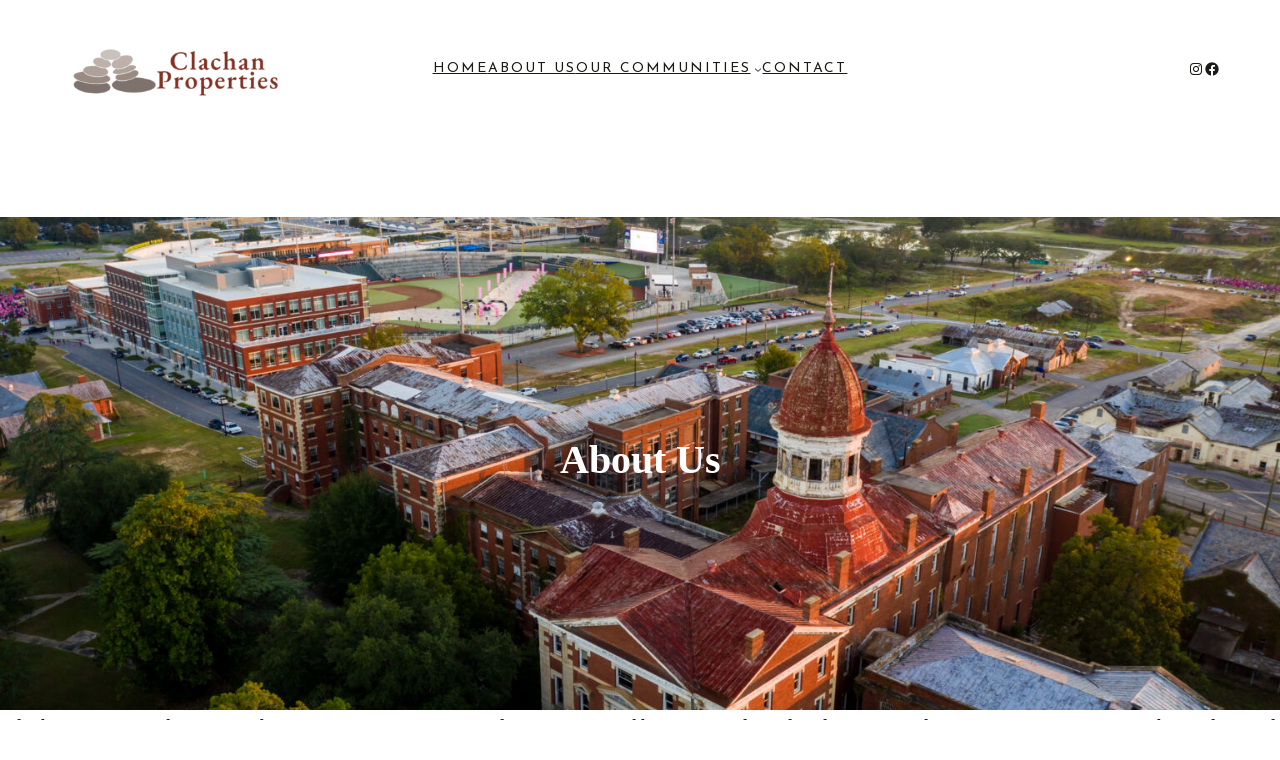

--- FILE ---
content_type: text/css
request_url: https://clachanproperties.com/wp-content/themes/kavana//assets/css/animation.css?ver=1.0.0
body_size: -8
content:
:root {
    --kavana-transition: cubic-bezier(0.165, 0.84, 0.44, 1)
}

body .kavana-animate-init {
    opacity: 1;
    visibility: visible;
    transform: translateY(0) translateX(0) scale(1) rotate(0)
}

.kavana-animate {
    opacity: 0;
    visibility: hidden;
    transition-property: opacity, transform;
}

.kavana-move-up {
    transform: translateY(30px)
}

.kavana-move-down {
    transform: translateY(-30px)
}

.kavana-move-right {
    transform: translateX(-40px)
}

.kavana-move-left {
    transform: translateX(40px)
}

.kavana-flip {
    transform: perspective(500px) translateY(60px) scaleY(.75) rotateX(-40deg)
}

.kavana-scale {
    transform: scale(0.5)
}

.kavana-flip,
.kavana-move-down,
.kavana-move-up,
.kavana-move-right,
.kavana-move-left,
.kavana-scale {
    transition-duration: .7s;
    transition-timing-function: var(--kavana-transition)
}

.kavana-delay-1 {
    transition-delay: .1s
}

.kavana-delay-3 {
    transition-delay: .3s
}

.kavana-delay-5 {
    transition-delay: .5s
}

.kavana-delay-7 {
    transition-delay: .7s
}

.kavana-delay-10 {
    transition-delay: 1s
}

.kavana-delay-20 {
    transition-delay: 2s
}

--- FILE ---
content_type: application/javascript
request_url: https://clachanproperties.com/wp-content/themes/kavana//assets/js/index.js?ver=1.0.0
body_size: -152
content:

"use strict";
var kavanaElements = document.getElementsByClassName('kavana-animate');

function playAnimation(kavanaElement) {
    if ( kavanaElement.getBoundingClientRect().top > 0 && kavanaElement.getBoundingClientRect().top <= (window.innerHeight * 0.75) ) {
        kavanaElement.classList.add('kavana-animate-init');
    }
}

for (let kavanaElement of kavanaElements) {
    window.addEventListener('load', function() {
        playAnimation(kavanaElement);
    });
    window.addEventListener('scroll', function() {
        playAnimation(kavanaElement);
    });
}

--- FILE ---
content_type: application/javascript; charset=UTF-8
request_url: https://clachanproperties.com/cdn-cgi/challenge-platform/h/b/scripts/jsd/93954b626b88/main.js?
body_size: 4510
content:
window._cf_chl_opt={nMUP5:'b'};~function(F2,S,i,k,L,a,U,z){F2=K,function(x,R,Fs,F1,h,l){for(Fs={x:507,R:472,h:497,l:528,M:573,D:463,y:562,g:531,f:510,G:506,V:527,j:479},F1=K,h=x();!![];)try{if(l=parseInt(F1(Fs.x))/1*(parseInt(F1(Fs.R))/2)+-parseInt(F1(Fs.h))/3+-parseInt(F1(Fs.l))/4*(parseInt(F1(Fs.M))/5)+-parseInt(F1(Fs.D))/6*(-parseInt(F1(Fs.y))/7)+parseInt(F1(Fs.g))/8+-parseInt(F1(Fs.f))/9*(parseInt(F1(Fs.G))/10)+parseInt(F1(Fs.V))/11*(-parseInt(F1(Fs.j))/12),R===l)break;else h.push(h.shift())}catch(M){h.push(h.shift())}}(F,415786),S=this||self,i=S[F2(537)],k={},k[F2(517)]='o',k[F2(552)]='s',k[F2(476)]='u',k[F2(541)]='z',k[F2(575)]='n',k[F2(469)]='I',k[F2(526)]='b',L=k,S[F2(473)]=function(x,R,h,M,FI,Fw,Fd,F7,y,g,G,V,j,N){if(FI={x:464,R:578,h:545,l:464,M:578,D:554,y:576,g:487,f:566,G:556,V:484,j:494,N:538},Fw={x:561,R:484,h:519},Fd={x:560,R:543,h:503,l:582},F7=F2,null===R||void 0===R)return M;for(y=C(R),x[F7(FI.x)][F7(FI.R)]&&(y=y[F7(FI.h)](x[F7(FI.l)][F7(FI.M)](R))),y=x[F7(FI.D)][F7(FI.y)]&&x[F7(FI.g)]?x[F7(FI.D)][F7(FI.y)](new x[(F7(FI.g))](y)):function(Z,F8,A){for(F8=F7,Z[F8(Fw.x)](),A=0;A<Z[F8(Fw.R)];Z[A]===Z[A+1]?Z[F8(Fw.h)](A+1,1):A+=1);return Z}(y),g='nAsAaAb'.split('A'),g=g[F7(FI.f)][F7(FI.G)](g),G=0;G<y[F7(FI.V)];V=y[G],j=W(x,R,V),g(j)?(N=j==='s'&&!x[F7(FI.j)](R[V]),F7(FI.N)===h+V?D(h+V,j):N||D(h+V,R[V])):D(h+V,j),G++);return M;function D(Z,A,F6){F6=K,Object[F6(Fd.x)][F6(Fd.R)][F6(Fd.h)](M,A)||(M[A]=[]),M[A][F6(Fd.l)](Z)}},a=F2(477)[F2(520)](';'),U=a[F2(566)][F2(556)](a),S[F2(483)]=function(x,R,Fl,F9,h,l,M,D){for(Fl={x:501,R:484,h:567,l:582,M:504},F9=F2,h=Object[F9(Fl.x)](R),l=0;l<h[F9(Fl.R)];l++)if(M=h[l],'f'===M&&(M='N'),x[M]){for(D=0;D<R[h[l]][F9(Fl.R)];-1===x[M][F9(Fl.h)](R[h[l]][D])&&(U(R[h[l]][D])||x[M][F9(Fl.l)]('o.'+R[h[l]][D])),D++);}else x[M]=R[h[l]][F9(Fl.M)](function(y){return'o.'+y})},z=function(Fj,FV,FG,Fg,FD,FK,R,h,l){return Fj={x:502,R:523},FV={x:496,R:582,h:496,l:496,M:580,D:496,y:563,g:582,f:563},FG={x:484},Fg={x:484,R:563,h:560,l:543,M:503,D:543,y:503,g:559,f:582,G:559,V:582,j:559,N:582,e:496,Z:496,A:560,T:503,b:559,E:582,m:559,J:582,X:582,c:582,O:580},FD={x:574,R:563},FK=F2,R=String[FK(Fj.x)],h={'h':function(M){return null==M?'':h.g(M,6,function(D,FB){return FB=K,FB(FD.x)[FB(FD.R)](D)})},'g':function(M,D,y,Fx,G,V,j,N,Z,A,T,E,J,X,O,Y,Q,F0){if(Fx=FK,null==M)return'';for(V={},j={},N='',Z=2,A=3,T=2,E=[],J=0,X=0,O=0;O<M[Fx(Fg.x)];O+=1)if(Y=M[Fx(Fg.R)](O),Object[Fx(Fg.h)][Fx(Fg.l)][Fx(Fg.M)](V,Y)||(V[Y]=A++,j[Y]=!0),Q=N+Y,Object[Fx(Fg.h)][Fx(Fg.D)][Fx(Fg.y)](V,Q))N=Q;else{if(Object[Fx(Fg.h)][Fx(Fg.D)][Fx(Fg.y)](j,N)){if(256>N[Fx(Fg.g)](0)){for(G=0;G<T;J<<=1,D-1==X?(X=0,E[Fx(Fg.f)](y(J)),J=0):X++,G++);for(F0=N[Fx(Fg.G)](0),G=0;8>G;J=1.15&F0|J<<1,D-1==X?(X=0,E[Fx(Fg.V)](y(J)),J=0):X++,F0>>=1,G++);}else{for(F0=1,G=0;G<T;J=F0|J<<1,D-1==X?(X=0,E[Fx(Fg.f)](y(J)),J=0):X++,F0=0,G++);for(F0=N[Fx(Fg.j)](0),G=0;16>G;J=J<<1.4|F0&1,X==D-1?(X=0,E[Fx(Fg.N)](y(J)),J=0):X++,F0>>=1,G++);}Z--,0==Z&&(Z=Math[Fx(Fg.e)](2,T),T++),delete j[N]}else for(F0=V[N],G=0;G<T;J=J<<1.54|1.41&F0,D-1==X?(X=0,E[Fx(Fg.V)](y(J)),J=0):X++,F0>>=1,G++);N=(Z--,0==Z&&(Z=Math[Fx(Fg.Z)](2,T),T++),V[Q]=A++,String(Y))}if(''!==N){if(Object[Fx(Fg.A)][Fx(Fg.D)][Fx(Fg.T)](j,N)){if(256>N[Fx(Fg.b)](0)){for(G=0;G<T;J<<=1,X==D-1?(X=0,E[Fx(Fg.f)](y(J)),J=0):X++,G++);for(F0=N[Fx(Fg.g)](0),G=0;8>G;J=F0&1|J<<1,X==D-1?(X=0,E[Fx(Fg.E)](y(J)),J=0):X++,F0>>=1,G++);}else{for(F0=1,G=0;G<T;J=F0|J<<1,D-1==X?(X=0,E[Fx(Fg.N)](y(J)),J=0):X++,F0=0,G++);for(F0=N[Fx(Fg.m)](0),G=0;16>G;J=J<<1|1&F0,D-1==X?(X=0,E[Fx(Fg.J)](y(J)),J=0):X++,F0>>=1,G++);}Z--,Z==0&&(Z=Math[Fx(Fg.e)](2,T),T++),delete j[N]}else for(F0=V[N],G=0;G<T;J=1&F0|J<<1.99,X==D-1?(X=0,E[Fx(Fg.X)](y(J)),J=0):X++,F0>>=1,G++);Z--,Z==0&&T++}for(F0=2,G=0;G<T;J=J<<1|F0&1.09,X==D-1?(X=0,E[Fx(Fg.c)](y(J)),J=0):X++,F0>>=1,G++);for(;;)if(J<<=1,D-1==X){E[Fx(Fg.X)](y(J));break}else X++;return E[Fx(Fg.O)]('')},'j':function(M,Ff,Ft){return Ff={x:559},Ft=FK,null==M?'':M==''?null:h.i(M[Ft(FG.x)],32768,function(D,FR){return FR=Ft,M[FR(Ff.x)](D)})},'i':function(M,D,y,Fh,G,V,j,N,Z,A,T,E,J,X,O,Y,F0,Q){for(Fh=FK,G=[],V=4,j=4,N=3,Z=[],E=y(0),J=D,X=1,A=0;3>A;G[A]=A,A+=1);for(O=0,Y=Math[Fh(FV.x)](2,2),T=1;T!=Y;Q=J&E,J>>=1,0==J&&(J=D,E=y(X++)),O|=(0<Q?1:0)*T,T<<=1);switch(O){case 0:for(O=0,Y=Math[Fh(FV.x)](2,8),T=1;T!=Y;Q=E&J,J>>=1,J==0&&(J=D,E=y(X++)),O|=(0<Q?1:0)*T,T<<=1);F0=R(O);break;case 1:for(O=0,Y=Math[Fh(FV.x)](2,16),T=1;T!=Y;Q=E&J,J>>=1,0==J&&(J=D,E=y(X++)),O|=(0<Q?1:0)*T,T<<=1);F0=R(O);break;case 2:return''}for(A=G[3]=F0,Z[Fh(FV.R)](F0);;){if(X>M)return'';for(O=0,Y=Math[Fh(FV.h)](2,N),T=1;T!=Y;Q=J&E,J>>=1,0==J&&(J=D,E=y(X++)),O|=T*(0<Q?1:0),T<<=1);switch(F0=O){case 0:for(O=0,Y=Math[Fh(FV.l)](2,8),T=1;T!=Y;Q=E&J,J>>=1,0==J&&(J=D,E=y(X++)),O|=T*(0<Q?1:0),T<<=1);G[j++]=R(O),F0=j-1,V--;break;case 1:for(O=0,Y=Math[Fh(FV.l)](2,16),T=1;T!=Y;Q=E&J,J>>=1,0==J&&(J=D,E=y(X++)),O|=(0<Q?1:0)*T,T<<=1);G[j++]=R(O),F0=j-1,V--;break;case 2:return Z[Fh(FV.M)]('')}if(0==V&&(V=Math[Fh(FV.D)](2,N),N++),G[F0])F0=G[F0];else if(F0===j)F0=A+A[Fh(FV.y)](0);else return null;Z[Fh(FV.g)](F0),G[j++]=A+F0[Fh(FV.f)](0),V--,A=F0,V==0&&(V=Math[Fh(FV.x)](2,N),N++)}}},l={},l[FK(Fj.R)]=h.h,l}(),I();function s(FM,FF,h,l,M,D,y){FF=(FM={x:492,R:505,h:548,l:522,M:470,D:480,y:572,g:468,f:478,G:509,V:495,j:525},F2);try{return h=i[FF(FM.x)](FF(FM.R)),h[FF(FM.h)]=FF(FM.l),h[FF(FM.M)]='-1',i[FF(FM.D)][FF(FM.y)](h),l=h[FF(FM.g)],M={},M=Ijql6(l,l,'',M),M=Ijql6(l,l[FF(FM.f)]||l[FF(FM.G)],'n.',M),M=Ijql6(l,h[FF(FM.V)],'d.',M),i[FF(FM.D)][FF(FM.j)](h),D={},D.r=M,D.e=null,D}catch(g){return y={},y.r={},y.e=g,y}}function n(x,FN,FS){return FN={x:555},FS=F2,Math[FS(FN.x)]()<x}function H(x,R,FT,FA,Fp,FZ,Fi,h,l){FT={x:518,R:579,h:516,l:512,M:535,D:540,y:544,g:499,f:490,G:558,V:533,j:481,N:570,e:486,Z:523,A:482},FA={x:500},Fp={x:530,R:530,h:515,l:465},FZ={x:558},Fi=F2,h=S[Fi(FT.x)],l=new S[(Fi(FT.R))](),l[Fi(FT.h)](Fi(FT.l),Fi(FT.M)+S[Fi(FT.D)][Fi(FT.y)]+Fi(FT.g)+h.r),h[Fi(FT.f)]&&(l[Fi(FT.G)]=5e3,l[Fi(FT.V)]=function(Fk){Fk=Fi,R(Fk(FZ.x))}),l[Fi(FT.j)]=function(FL){FL=Fi,l[FL(Fp.x)]>=200&&l[FL(Fp.R)]<300?R(FL(Fp.h)):R(FL(Fp.l)+l[FL(Fp.x)])},l[Fi(FT.N)]=function(Fo){Fo=Fi,R(Fo(FA.x))},l[Fi(FT.e)](z[Fi(FT.Z)](JSON[Fi(FT.A)](x)))}function P(h,l,FY,Fq,M,D,y){if(FY={x:474,R:490,h:515,l:536,M:508,D:577,y:515,g:513,f:511,G:488,V:521,j:513},Fq=F2,M=Fq(FY.x),!h[Fq(FY.R)])return;l===Fq(FY.h)?(D={},D[Fq(FY.l)]=M,D[Fq(FY.M)]=h.r,D[Fq(FY.D)]=Fq(FY.y),S[Fq(FY.g)][Fq(FY.f)](D,'*')):(y={},y[Fq(FY.l)]=M,y[Fq(FY.M)]=h.r,y[Fq(FY.D)]=Fq(FY.G),y[Fq(FY.V)]=l,S[Fq(FY.j)][Fq(FY.f)](y,'*'))}function W(x,R,h,Fv,F4,l){F4=(Fv={x:547,R:554,h:539,l:569},F2);try{return R[h][F4(Fv.x)](function(){}),'p'}catch(M){}try{if(R[h]==null)return R[h]===void 0?'u':'x'}catch(D){return'i'}return x[F4(Fv.R)][F4(Fv.h)](R[h])?'a':R[h]===x[F4(Fv.R)]?'D':!0===R[h]?'T':!1===R[h]?'F':(l=typeof R[h],F4(Fv.l)==l?o(x,R[h])?'N':'f':L[l]||'?')}function v(Fe,Fr,x,R,h,l){return Fe={x:518,R:471,h:557},Fr=F2,x=S[Fr(Fe.x)],R=3600,h=Math[Fr(Fe.R)](+atob(x.t)),l=Math[Fr(Fe.R)](Date[Fr(Fe.h)]()/1e3),l-h>R?![]:!![]}function C(x,FH,F5,R){for(FH={x:545,R:501,h:498},F5=F2,R=[];null!==x;R=R[F5(FH.x)](Object[F5(FH.R)](x)),x=Object[F5(FH.h)](x));return R}function K(B,x,t){return t=F(),K=function(R,h,S){return R=R-463,S=t[R],S},K(B,x)}function F(Fu){return Fu='d.cookie,isArray,_cf_chl_opt,symbol,Function,hasOwnProperty,nMUP5,concat,chlApiClientVersion,catch,style,toString,chlApiSitekey,DOMContentLoaded,string,chlApiUrl,Array,random,bind,now,timeout,charCodeAt,prototype,sort,72009fdncLe,charAt,jsd,addEventListener,includes,indexOf,loading,function,onerror,JwVtE8,appendChild,15qoHAvs,4K87-zPA2mvRdolxCYnGqkbVrBZcWJOHuNgQD$sjyUp06hI+SF9aXEeM3wtLT5i1f,number,from,event,getOwnPropertyNames,XMLHttpRequest,join,errorInfoObject,push,456umTILX,Object,http-code:,readyState,error on cf_chl_props,contentWindow,bigint,tabIndex,floor,36626wtTrfF,Ijql6,cloudflare-invisible,/invisible/jsd,undefined,_cf_chl_opt;kdLcs8;ZYSYt6;mJfw0;CntK7;Fikdj5;PZulp7;bMAJa5;LsaOO2;cwlZd3;xrOqw4;MoGZ8;ZxbA6;vlPW5;Ijql6;UxIdq5;sfiTj7;FtwmA0,clientInformation,222468yiQpzo,body,onload,stringify,UxIdq5,length,onreadystatechange,send,Set,error,msg,api,[native code],createElement,chctx,isNaN,contentDocument,pow,125052qAUxkE,getPrototypeOf,/jsd/oneshot/93954b626b88/0.49696549096173454:1763097752:kuLp2Aw96ji-i_10EJhYx9AvVONXyH-VLpY3IoISnn8/,xhr-error,keys,fromCharCode,call,map,iframe,160DGFMmX,4sneORe,sid,navigator,41481MpuAfc,postMessage,POST,parent,VIQF7,success,open,object,__CF$cv$params,splice,split,detail,display: none,NrfekruacKWg,chlApiRumWidgetAgeMs,removeChild,boolean,132zBDogM,478988ShxtJj,evkH5,status,2062872UiunyA,/b/ov1/0.49696549096173454:1763097752:kuLp2Aw96ji-i_10EJhYx9AvVONXyH-VLpY3IoISnn8/,ontimeout,Brug8,/cdn-cgi/challenge-platform/h/,source,document'.split(','),F=function(){return Fu},F()}function I(FO,Fc,FJ,FC,x,R,h,l,M){if(FO={x:518,R:490,h:466,l:568,M:565,D:551,y:485},Fc={x:466,R:568,h:485},FJ={x:467},FC=F2,x=S[FC(FO.x)],!x)return;if(!v())return;(R=![],h=x[FC(FO.R)]===!![],l=function(Fa,D){if(Fa=FC,!R){if(R=!![],!v())return;D=s(),H(D.r,function(y){P(x,y)}),D.e&&d(Fa(FJ.x),D.e)}},i[FC(FO.h)]!==FC(FO.l))?l():S[FC(FO.M)]?i[FC(FO.M)](FC(FO.D),l):(M=i[FC(FO.y)]||function(){},i[FC(FO.y)]=function(FU){FU=FC,M(),i[FU(Fc.x)]!==FU(Fc.R)&&(i[FU(Fc.h)]=M,l())})}function d(l,M,FE,FW,D,y,g,f,G,V,j,N){if(FE={x:489,R:488,h:518,l:535,M:540,D:544,y:532,g:475,f:579,G:516,V:512,j:558,N:533,e:550,Z:540,A:529,T:553,b:540,E:514,m:524,J:571,X:546,c:540,O:534,Y:581,Q:493,F0:536,Fm:564,FJ:486,FX:523},FW=F2,!n(.01))return![];y=(D={},D[FW(FE.x)]=l,D[FW(FE.R)]=M,D);try{g=S[FW(FE.h)],f=FW(FE.l)+S[FW(FE.M)][FW(FE.D)]+FW(FE.y)+g.r+FW(FE.g),G=new S[(FW(FE.f))](),G[FW(FE.G)](FW(FE.V),f),G[FW(FE.j)]=2500,G[FW(FE.N)]=function(){},V={},V[FW(FE.e)]=S[FW(FE.Z)][FW(FE.A)],V[FW(FE.T)]=S[FW(FE.b)][FW(FE.E)],V[FW(FE.m)]=S[FW(FE.M)][FW(FE.J)],V[FW(FE.X)]=S[FW(FE.c)][FW(FE.O)],j=V,N={},N[FW(FE.Y)]=y,N[FW(FE.Q)]=j,N[FW(FE.F0)]=FW(FE.Fm),G[FW(FE.FJ)](z[FW(FE.FX)](N))}catch(Z){}}function o(x,R,Fz,F3){return Fz={x:542,R:560,h:549,l:503,M:567,D:491},F3=F2,R instanceof x[F3(Fz.x)]&&0<x[F3(Fz.x)][F3(Fz.R)][F3(Fz.h)][F3(Fz.l)](R)[F3(Fz.M)](F3(Fz.D))}}()